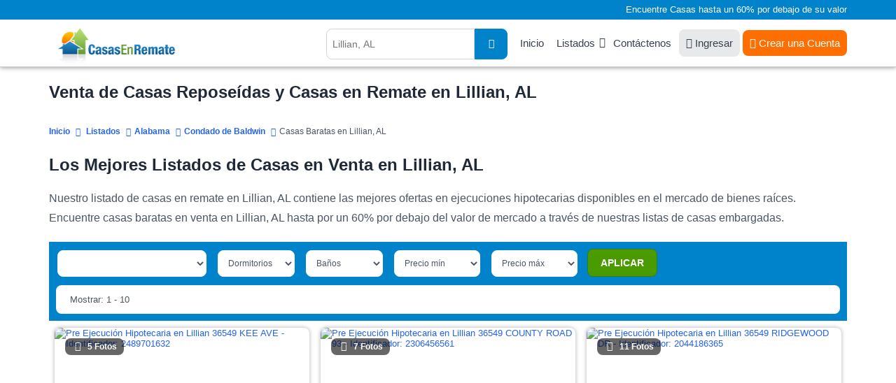

--- FILE ---
content_type: text/html; charset=UTF-8
request_url: https://www.casasenremate.com/listados/al/county003/lillian.html
body_size: 10946
content:
<!DOCTYPE html PUBLIC "-//W3C//DTD XHTML 1.0 Transitional//EN" "http://www.w3.org/TR/xhtml1/DTD/xhtml1-transitional.dtd">
<html xmlns="http://www.w3.org/1999/xhtml">
<head>
<title>Venta de Casas Reposeídas Y Casas en Remate en Lillian, AL</title>

<meta name="description" content="Encuentre casas reposeídas en Lillian, AL en nuestros listados de casas en remate hasta por un 60% por debajo del valor de mercado. SU CASA SOÑADA ESTA AQUI!" />
<meta http-equiv="Content-Type" content="text/html; charset=UTF-8" />
<meta name="robots" content="index,follow" />
<meta http-equiv="X-UA-Compatible" content="IE=edge" />
<link rel="shortcut icon" href="https://cdn.casasenremate.com/bfs.ico" type="image/x-icon" />
<!-- Google Tag Manager -->
<script>(function(w,d,s,l,i){w[l]=w[l]||[];w[l].push({'gtm.start':
new Date().getTime(),event:'gtm.js'});var f=d.getElementsByTagName(s)[0],
j=d.createElement(s),dl=l!='dataLayer'?'&l='+l:'';j.async=true;j.src=
'https://www.googletagmanager.com/gtm.js?id='+i+dl;f.parentNode.insertBefore(j,f);
})(window,document,'script','dataLayer','GTM-KD94B59');</script>
<!-- End Google Tag Manager -->
<script type="text/javascript">
<!--
var obj_fc= { state_sigla:'al', county_name:'BALDWIN', city_name:'lillian', zipcode:'', url_ajax:'/ajax-list-new-template-alfa.php?st=al&cn=BALDWIN&city=lillian', url:'',
    place_formatted:'Lillian', page_number:1, number_of_pages:1, nearby:2, quant_properties:24, 
    cities: ['Bay-Minette', 'Bon-Secour', 'Daphne', 'Elberta', 'Fairhope', 'Foley', 'Gulf-Shores', 'Lillian', 'Little-River', 'Loxley', 'Magnolia-Springs', 'Montrose', 'Orange-Beach', 'Perdido', 'Point-Clear', 'Robertsdale', 'Seminole', 'Silverhill', 'Spanish-Fort', 'Stapleton', 'Stockton', 'Summerdale'], zipcodes: ['36549'], 
    quant: [0, 0, 10, 0] };
-->
</script><link type="text/css" rel="stylesheet" href="https://cdn.casasenremate.com/cdn/9a79db.css?1758916171" /><link type="text/css" rel="stylesheet" href="https://cdn.casasenremate.com/cdn/353b8b.css?1758832742" /><script type="text/javascript" src="https://cdn.casasenremate.com/cdn/276eb7.js?1730480983"></script><script type="text/javascript" src="https://cdn.casasenremate.com/cdn/c3c032.js?1734107924"></script><script type="text/javascript">var showPopUpHelp = true;var zipCode = '';var street = ''; var city_name = 'lillian'; var county_name = 'BALDWIN';</script>
<script type="text/javascript">var state_sigla = 'al';var county_name = 'BALDWIN';var poshome = false;
</script>

<!-- Facebook Pixel Code -->
<script>
!function(f,b,e,v,n,t,s){if(f.fbq)return;n=f.fbq=function(){n.callMethod?
n.callMethod.apply(n,arguments):n.queue.push(arguments)};if(!f._fbq)f._fbq=n;
n.push=n;n.loaded=!0;n.version='2.0';n.queue=[];t=b.createElement(e);t.async=!0;
t.src=v;s=b.getElementsByTagName(e)[0];s.parentNode.insertBefore(t,s)}(window,
document,'script','https://connect.facebook.net/en_US/fbevents.js');
fbq('init', '250874995110294'); // Insert your pixel ID here.
fbq('track', 'PageView');
</script>
<noscript><img height="1" width="1" style="display:none"
src="https://www.facebook.com/tr?id=250874995110294&ev=PageView&noscript=1"
/></noscript>
<!-- DO NOT MODIFY -->
<!-- End Facebook Pixel Code -->


        
<script type="text/javascript">	
	$( loadFromAnchor );
	
		
	
</script>
	<script async src="https://pagead2.googlesyndication.com/pagead/js/adsbygoogle.js?client=ca-pub-4015793570505072" crossorigin="anonymous"></script>
	
	</head>
<body>
	
<!-- Google Tag Manager (noscript) -->
<noscript><iframe src="https://www.googletagmanager.com/ns.html?id=GTM-KD94B59"
height="0" width="0" style="display:none;visibility:hidden"></iframe></noscript>
<!-- End Google Tag Manager (noscript) -->
<noscript><div class="nosc">Debe tener habilitado JavaScript para poder visualizar este sitio.</div></noscript>
<script type="text/javascript"> 
var _vw=[2, 3]; 
var loggedUser = false;
</script>
<div class="photo-popup"><div class="modal-body"></div></div>
<div id="popup_more_cities"><div class="modal-body"><img src="https://cdn.casasenremate.com/images/loader-image.gif" /></div></div>
<header>
	<section id="fisrt_text">
		<div class="container">
								<p>Encuentre Casas hasta un 60% por debajo de su valor</p>
						
		</div>
	</section>
	<section id="head_menu">
		<div class="container">
				<span class="nav-trigger"><i class="fas fa-fw fa-bars"></i></span>
				<a class="logo" href="https://www.casasenremate.com/"><img width="224" height="53" src="https://cdn.casasenremate.com/assets/images/logo-join_es.png" alt="Casas en Remate" /></a>
				<nav id="menu_header">
					<ul>
						<li><a href="https://www.casasenremate.com/">Inicio</a></li>					
						<li class="has-child"><a class="dskt" href="https://www.casasenremate.com/listados/">Listados</a><a class="mob" href="javascript:void(0)">Listados</a>
							<ul class="sub-menu">
								<li><a href="https://www.casasenremate.com/listados/arizona.html">Arizona</a></li>
								<li><a href="https://www.casasenremate.com/listados/california.html">California</a></li>
								<li><a href="https://www.casasenremate.com/listados/florida.html">Florida</a></li>     
								<li><a href="https://www.casasenremate.com/listados/georgia.html">Georgia</a></li>
								<li><a href="https://www.casasenremate.com/listados/illinois.html">Illinois</a></li>
								<li><a href="https://www.casasenremate.com/listados/michigan.html">Michigan</a></li>
								<li><a href="https://www.casasenremate.com/listados/new-york.html">New York</a></li>
								<li><a href="https://www.casasenremate.com/listados/north-carolina.html">North Carolina</a></li>
								<li><a href="https://www.casasenremate.com/listados/ohio.html">Ohio</a></li>
								<li><a href="https://www.casasenremate.com/listados/texas.html">Texas</a></li>
								<li><a href="https://www.casasenremate.com/listados/">Ejecuciones Hipotecarias por Estado</a></li>
							</ul>
						</li>						
						<li><a href="https://www.casasenremate.com/contactenos.php">Cont&aacute;ctenos</a></li>						
												<li><a class="login_user" href="https://www.casasenremate.com/ingreso-de-usuarios.php"><i class="fa fa-sign-in"></i> Ingresar</a></li>
						<li><div class="user">
							<a href="https://www.casasenremate.com/inscribase.php"><i class="fa fa-user-solid"></i> Crear una Cuenta</a>							
						</div>
						</li>
																		
					</ul>
				</nav>
								<span class="header-search-mobile"><i class="fa fa-fw fa-search"></i></span>
				<div class="search_header">
										<script type="text/javascript">$(function(){ setAutocomplete('qsearch_top-fixed', 'search_location_fixed', 'searchtype_top', 211); });</script>
					<form id="qsearch_top-fixed" name="qsearch_top-fixed" action="/quick_search.php" onsubmit="return validateQuickSearchAdsLang('qsearch_top-fixed', 'search_location_fixed', 'es');">
						<input type="hidden" id="searchtype_top" name="type" value="" />
						<div class="form-group search-long">
							<div class="input-search">
								<input type="text" id="search_location_fixed" name="find" placeholder="Lillian, AL" />
							</div>                            
							<div class="search-btn"><button><i class="fas fa-search"></i></button></div>
						</div>                    
					</form>
				</div>
						
			</div>
		</div>
	</section>
</header>		        <section class="content padding_bottom_0">
			<div class="container">
				<h1>Venta de Casas Reposeídas y Casas en Remate en Lillian, AL</h1>			</div>
		</section>
		<section class="breadcrumb-top">
			<div class="container">	
				<div class="breadcrumb" itemscope itemtype="http://schema.org/BreadcrumbList">
					<span itemprop="itemListElement" itemscope
itemtype="http://schema.org/ListItem"><a itemprop="item" href="/"><span itemprop="name">Inicio</span></a><meta itemprop="position" content="1" /></span>
					<span itemprop="itemListElement" itemscope itemtype="http://schema.org/ListItem"><a itemprop="item" href="https://www.casasenremate.com/listados/"><span itemprop="name">Listados</span></a><meta itemprop="position" content="2" /></span><span itemprop="itemListElement" itemscope itemtype="http://schema.org/ListItem"><a itemprop="item" href="https://www.casasenremate.com/listados/alabama.html"><span itemprop="name">Alabama</span></a><meta itemprop="position" content="3" /></span><span itemprop="itemListElement" itemscope itemtype="http://schema.org/ListItem"><a itemprop="item" href="https://www.casasenremate.com/listados/al/baldwin.html"><span itemprop="name">Condado de Baldwin</span></a><meta itemprop="position" content="4" /></span><span itemprop="itemListElement" itemscope itemtype="http://schema.org/ListItem"><span itemprop="name">Casas Baratas en Lillian, AL</span><meta itemprop="position" content="5" /></span>								
				</div>
			</div>
		</section>
		<section class="content padding_bottom_0 padding_top_0">
			<div class="container">
				<div class="first_text"><h2>Los Mejores Listados de Casas en Venta en Lillian, AL</h2></div>				
				<div class="first_text"><p>Nuestro listado de casas en remate en Lillian, AL contiene las mejores ofertas en ejecuciones hipotecarias disponibles en el mercado de bienes ra&iacute;ces. Encuentre casas baratas en venta en Lillian, AL hasta por un 60% por debajo del valor de mercado a trav&eacute;s de nuestras listas de casas embargadas.</p></div>				
							</div>
		</section>		
		<section id="view_properties">
			<div class="container">
				<div id="list_loading" style="display:none;"><img src='https://cdn.casasenremate.com/images/loading-listings.gif' height='100' alt='listados cargando' /></div>
				<form name="list_properties" id="list_properties" method="post" action="">
<input type="hidden" name="zipcode" id="Dzipcode" value="" />
<input type="hidden" name="state_sigla" id="Dstate_sigla" value="al" />
<input type="hidden" name="county_name" id="Dcounty_name" value="BALDWIN" />
<input type="hidden" name="city_name" id="Dcity_name" value="lillian" />
<input type="hidden" name="order_by" id="Dorder_by" value="optimized_cheap" />
<input type="hidden" name="asc_desc" id="Dasc_desc" value="DESC" />
<input type="hidden" name="page_number" id="Dpage_number" value="1" />
<input type="hidden" name="quant_properties" id="Dquant_properties" value="24" />
<input type="hidden" name="property_price_min" id="Dproperty_price_min" value="-1" />
<input type="hidden" name="property_price_max" id="Dproperty_price_max" value="-1" />
<input type="hidden" name="photo" id="Dphoto" value="-1" />
<input type="hidden" name="active" id="Dactive_properties" value="-1" />
<input type="hidden" name="new_properties" id="Dnew_properties" value="-1" />
<input type="hidden" name="min_bd" id="Dmin_bd" value="-1" />
<input type="hidden" name="min_bh" id="Dmin_bh" value="-1" />
<input type="hidden" name="template" id="Dtemplate" value="listings-grid-alfa-listings" />
<input type="hidden" name="listing_type" id="Dlisting_type" value="power_search" />
</form>
<script type="text/javascript">
<!--
//function setTable(nvalue){ document.getElementById('Dtable').value = nvalue; }
function setZipcode(nvalue){ document.getElementById('Dzipcode').value = nvalue; }
function setStateSigla(nvalue){ document.getElementById('Dstate_sigla').value = nvalue; }
function setCountyName(nvalue){ document.getElementById('Dcounty_name').value = nvalue; }
function setCityName(nvalue){ document.getElementById('Dcity_name').value = nvalue; }
function setOrderBy(nvalue){ document.getElementById('Dorder_by').value = nvalue; }
function setAscDesc(nvalue){ document.getElementById('Dasc_desc').value = nvalue; }
function setPageNumber(nvalue){ document.getElementById('Dpage_number').value = nvalue; }
function setQuantProperties(nvalue){ document.getElementById('Dquant_properties').value = nvalue; }
function setPropertyPriceMin(nvalue){ document.getElementById('Dproperty_price_min').value = nvalue; }
function setPropertyPriceMax(nvalue){ document.getElementById('Dproperty_price_max').value = nvalue; }
function setPhoto(nvalue){ document.getElementById('Dphoto').value = nvalue; }
function setActiveProperties(nvalue){ document.getElementById('Dactive_properties').value = nvalue; }
function setNewProperties(nvalue){ document.getElementById('Dnew_properties').value = nvalue; }
function setMinBD(nvalue){ document.getElementById('Dmin_bd').value = nvalue; }
function setMinBH(nvalue){ document.getElementById('Dmin_bh').value = nvalue; }
function InvertOrder(){ document.getElementById('Dasc_desc').value = (document.getElementById('Dasc_desc').value=='ASC') ? 'DESC' : 'ASC'; }
function setTemplate(nvalue){ document.getElementById('Dtemplate').value = nvalue; }
function setListingType(nvalue){ document.getElementById('Dlisting_type').value = nvalue; }
//-->
</script>
				<div class="sel_types">
					<div class="container">
												
						<div id="div_location" class="page" style="display:none;">
							<div class="change_div">
	<div class="pad_left col-sm-3 col-xs-12">
		<label for="state_sg">Estado</label>
		<div class="sty_select">
			<select class="state_search_ul">
				<option value='alabama' selected="selected"> Alabama - AL </option><option value='alaska'> Alaska - AK </option><option value='arizona'> Arizona - AZ </option><option value='arkansas'> Arkansas - AR </option><option value='california'> California - CA </option><option value='colorado'> Colorado - CO </option><option value='connecticut'> Connecticut - CT </option><option value='delaware'> Delaware - DE </option><option value='florida'> Florida - FL </option><option value='georgia'> Georgia - GA </option><option value='hawaii'> Hawaii - HI </option><option value='idaho'> Idaho - ID </option><option value='illinois'> Illinois - IL </option><option value='indiana'> Indiana - IN </option><option value='iowa'> Iowa - IA </option><option value='kansas'> Kansas - KS </option><option value='kentucky'> Kentucky - KY </option><option value='louisiana'> Louisiana - LA </option><option value='maine'> Maine - ME </option><option value='maryland'> Maryland - MD </option><option value='massachusetts'> Massachusetts - MA </option><option value='michigan'> Michigan - MI </option><option value='minnesota'> Minnesota - MN </option><option value='mississippi'> Mississippi - MS </option><option value='missouri'> Missouri - MO </option><option value='montana'> Montana - MT </option><option value='nebraska'> Nebraska - NE </option><option value='nevada'> Nevada - NV </option><option value='new-hampshire'> New Hampshire - NH </option><option value='new-jersey'> New Jersey - NJ </option><option value='new-mexico'> New Mexico - NM </option><option value='new-york'> New York - NY </option><option value='north-carolina'> North Carolina - NC </option><option value='north-dakota'> North Dakota - ND </option><option value='ohio'> Ohio - OH </option><option value='oklahoma'> Oklahoma - OK </option><option value='oregon'> Oregon - OR </option><option value='pennsylvania'> Pennsylvania - PA </option><option value='rhode-island'> Rhode Island - RI </option><option value='south-carolina'> South Carolina - SC </option><option value='south-dakota'> South Dakota - SD </option><option value='tennessee'> Tennessee - TN </option><option value='texas'> Texas - TX </option><option value='utah'> Utah - UT </option><option value='vermont'> Vermont - VT </option><option value='virginia'> Virginia - VA </option><option value='washington'> Washington - WA </option><option value='washington-dc'> Washington Dc - DC </option><option value='west-virginia'> West Virginia - WV </option><option value='wisconsin'> Wisconsin - WI </option><option value='wyoming'> Wyoming - WY </option>			</select>			
		</div>
	</div>
	<div class="pad_left col-sm-3 col-xs-12">
		<label for="select-country">Condado</label>
		<div class="sty_select">
			<select class="county_search_ul">
				<option value='autauga'> Autauga </option><option value='baldwin' selected="selected"> Baldwin </option><option value='barbour'> Barbour </option><option value='bibb'> Bibb </option><option value='blount'> Blount </option><option value='bullock'> Bullock </option><option value='butler'> Butler </option><option value='calhoun'> Calhoun </option><option value='chambers'> Chambers </option><option value='cherokee'> Cherokee </option><option value='chilton'> Chilton </option><option value='choctaw'> Choctaw </option><option value='clarke'> Clarke </option><option value='clay'> Clay </option><option value='cleburne'> Cleburne </option><option value='coffee'> Coffee </option><option value='colbert'> Colbert </option><option value='conecuh'> Conecuh </option><option value='coosa'> Coosa </option><option value='covington'> Covington </option><option value='crenshaw'> Crenshaw </option><option value='cullman'> Cullman </option><option value='dale'> Dale </option><option value='dallas'> Dallas </option><option value='dekalb'> Dekalb </option><option value='elmore'> Elmore </option><option value='escambia'> Escambia </option><option value='etowah'> Etowah </option><option value='fayette'> Fayette </option><option value='franklin'> Franklin </option><option value='geneva'> Geneva </option><option value='greene'> Greene </option><option value='hale'> Hale </option><option value='henry'> Henry </option><option value='houston'> Houston </option><option value='jackson'> Jackson </option><option value='jefferson'> Jefferson </option><option value='lamar'> Lamar </option><option value='lauderdale'> Lauderdale </option><option value='lawrence'> Lawrence </option><option value='lee'> Lee </option><option value='limestone'> Limestone </option><option value='lowndes'> Lowndes </option><option value='macon'> Macon </option><option value='madison'> Madison </option><option value='marengo'> Marengo </option><option value='marion'> Marion </option><option value='marshall'> Marshall </option><option value='mobile'> Mobile </option><option value='monroe'> Monroe </option><option value='montgomery'> Montgomery </option><option value='morgan'> Morgan </option><option value='perry'> Perry </option><option value='pickens'> Pickens </option><option value='pike'> Pike </option><option value='randolph'> Randolph </option><option value='russell'> Russell </option><option value='saint-clair'> Saint Clair </option><option value='shelby'> Shelby </option><option value='sumter'> Sumter </option><option value='talladega'> Talladega </option><option value='tallapoosa'> Tallapoosa </option><option value='tuscaloosa'> Tuscaloosa </option><option value='walker'> Walker </option><option value='washington'> Washington </option><option value='wilcox'> Wilcox </option><option value='winston'> Winston </option>			</select>			
		</div>
	</div>
	<div class="pad_left col-sm-3 col-xs-12">
		<label for="select-country">Ciudad</label>
		<div class="sty_select">
			<select class="city_search_ul">
				<option value='003.bay-minette'> Bay Minette </option><option value='003.bon-secour'> Bon Secour </option><option value='003.daphne'> Daphne </option><option value='003.elberta'> Elberta </option><option value='003.fairhope'> Fairhope </option><option value='003.foley'> Foley </option><option value='003.gulf-shores'> Gulf Shores </option><option value='003.lillian' selected="selected"> Lillian </option><option value='003.loxley'> Loxley </option><option value='003.magnolia-springs'> Magnolia Springs </option><option value='003.orange-beach'> Orange Beach </option><option value='003.perdido'> Perdido </option><option value='003.robertsdale'> Robertsdale </option><option value='003.seminole'> Seminole </option><option value='003.silverhill'> Silverhill </option><option value='003.spanish-fort'> Spanish Fort </option><option value='003.stapleton'> Stapleton </option><option value='003.stockton'> Stockton </option><option value='003.summerdale'> Summerdale </option>			</select>			
		</div>
	</div>
	<script type="text/javascript">$(function() {
		setAutocomplete('qsearch_city_zip', 'search_city_zip', 'searchtype_city_zip', 108);
		 
		$('#search_city_zip').click(function(){
			 $('.ac_results').addClass('pos_results');
			return false;
		});
		$('#search_location_fixed').click(function(){
			 $('.ac_results').removeClass('pos_results');
			return false;
		});
		
	});</script>
	<div class="pad_left col-sm-3 col-xs-12">
		<form name="qsearch_city_zip" id="qsearch_city_zip" action="/quick_search.php" method="get" class="search-form-2" onsubmit="return validateQuickSearchAdsLang('qsearch_city_zip', 'search_city_zip', 'es');">
			<label for="search_city_zip">C&oacute;digo Postal</label>
			<input type="text" id="search_city_zip" name="find" class="form-control" value="" placeholder="">
			<button type="submit" class="bt_c_search">Ir</button>							
		</form>		
	</div>	
</div>
						</div>
						
						<div class="view_tabs">
							
							<!--start list tabs-->								
							<div class="list-tabs table-list full-width">
								<div id="options_view">
									<button id="change_location" type="button" onclick="changeLoc()" /><span>Cambiar de ubicaci&oacute;n</span></button>
								</div>
									
								
							</div>
							<!--end list tabs-->
						</div>
				
					</div>
				</div>
				<div id="lproperties" class="listings">
					<div id='start_float'></div>	
					<div class="bg_filters">						
						<div class="container">
							<div class="sel_filters">
								<form action="#" class="update-form update-form-2">
									<div class="range-block rang-form-block">
										<div id="sort_by">
											<select class="select_sorty_by" title="Propiedades con fotos">
												<option value="properties_with_photos DESC" selected="selected">Propiedades con fotos</option>
												<option value="property_price ASC">Precio (de menor a mayor)</option>
												<option value="property_price DESC">Precio (de mayor a menor)</option>
												<option value="property_bdrm ASC">Dormitorios (de menor a mayor)</option>
												<option value="property_bdrm DESC">Dormitorios (de mayor a menor)</option>
												<option value="property_bthrm ASC">Ba&ntilde;os (de menor a mayor)</option>
												<option value="property_bthrm DESC">Ba&ntilde;os (de mayor a menor)</option>												
											</select>
											<script type="text/javascript">setOrderByLabel();</script>												
										</div>
										<div class="filter_bed" id="dd_bdrm">
											<script type="text/javascript">DD_Bdrm_2();</script>
										</div>
										<div class="filter_bath" id="dd_bthrm">
											<script type="text/javascript">DD_Bthrm_2();</script>
										</div>
										<div class="filter_price_min" id="dd_price_min">
											<script type="text/javascript">DD_Price_2_min();</script>
										</div>
										<div class="filter_price_max" id="dd_price_max">
											<script type="text/javascript">DD_Price_2_max();</script>
										</div>
										<div class="bt_apply_filters" id="dd_apply">
											<script type="text/javascript">DD_Apply_Show_2();</script>
										</div>
									</div>
								</form>
							</div>	
							<div class="sel_navi">
								<div class="pagination-main"><ul class="pagination"><li><a aria-label="Anterior" aria-hidden="true" href="javascript:void(0);">&nbsp;<i class="fa fa-angle-left"></i></a></li><li class="active"><a href="javascript:void(0)">1</a></li></ul></div>								
								<div class="showing">
									Mostrar: 1 - 10								</div>
							</div>
													</div>
						<div class="headline_lview">
							<div class="container">
								<div class="colunm_num">#</div>
								<div class="colunm_photos">Fotos</div>
								<div class="colunm_address">Direcci&oacute;n</div>
								<div class="colunm_city">Ciudad</div>
								<div class="colunm_zip">C&oacute;digo Postal</div>
								<div class="colunm_type">Tipo</div>
								<div class="colunm_rooms">Dorm/Ba</div>
								<div class="colunm_price">Precio</div>
								<div class="colunm_details">Detalles</div>
							</div>
						</div>
					</div>
					<div id="content-area">
						<div class="container">
							<div class="property-listing list-view pop-listing lview3 grid_layout_listing">
								<script type="text/javascript">$(document).ready(function(){$('.lazy').lazy({bind: "event", delay: 0, threshold:400}); $(".colunm_photos").hover(function(){$(this).find($(".view_photo")).show();},function(){$(this).find($(".view_photo")).hide();});});</script>

					<div id="2-2489701-0" class="loc2489701 list-block  lang_es compact_list" id="list_item_0" itemscope="" itemtype="http://schema.org/Residence">						
						<div class="border_list bg1">                    
							<meta itemprop="url" content="https://www.casasenremate.com/pre-ejecucion/kee-ave-lillian-al-36549-p2489701632/">							<meta itemprop="description" content="Pre Ejecuci&oacute;n Hipotecaria  $334,400">
							<meta itemprop="name" content="KEE AVE">
							<span  itemprop="address" itemscope="" itemtype="http://schema.org/PostalAddress">
							  <meta itemprop="addressLocality" content="Lillian">
							  <meta itemprop="addressRegion" content="AL">
							  <meta itemprop="postalCode" content="36549">
							  <meta itemprop="streetAddress" content="KEE AVE">
							  <meta itemprop="addressCountry" content="United States">
							</span>
							<div class="colunm_num">1</div>
							<div class="colunm_photos imgZoom_es" itemscope="" itemtype="http://schema.org/ImageObject">
								<a href="/pre-ejecucion/kee-ave-lillian-al-36549-p2489701632/#page=1&prop_per_page=24&listing_type=power_search&sort_by=optimized_cheap DESC&locid=2489701 " id="2-2489701-0" rel="nofollow" >
								<img src="https://img2.casasenremate.com/thumbs/pre_foreclosure-2489701-23354.jpg" alt="Pre Ejecuci&oacute;n Hipotecaria en Lillian 36549 KEE AVE - Identificador: 2489701632" title="Pre Ejecuci&oacute;n Hipotecaria - ID 2489701632" class="photo" /><div class="photo-block"><i class="fa fa-fw fa-camera photo_click"></i>5 Fotos</div>								</a>
							</div>
							
							<div class="colunm_price">
																	<div class="price_text">
										 $334,400<span>*</span>									</div>
																	<div class="info_price_es">(EMV)</div>								
															</div>
							

														
						<div class="info_lview_4">	
														<div class="colunm_city">
								<i class="fa fa-map-marker-alt"></i> <a href="https://www.casasenremate.com/inscribase.php">Ver Dirección</a>, 								Lillian, AL 36549							</div>
							<div class="item_features">
								<div class="item_features_col">
											<i class="fa fa-fw fa-bed"></i>
											<span class="item_features_info">3 Dorms</span>											
										</div><div class="item_features_col">
											<i class="fa fa-fw fa-bath"></i>
											<span class="item_features_info">2 Ba&ntilde;os</span>											
										</div>																	<div class="item_features_col item_features_col_2">
										<i class="fa fa-fw fa-object-ungroup"></i>
										<span class="item_features_info">1,530 pies cuadrados</span>
									</div>									
																							</div>							
						</div>	
						<div class="info_lview_bt">
							<span class="itype">Lillian Pre Ejecuci&oacute;n Hipotecaria</span>
							<a class="details_bt_row" href="/pre-ejecucion/kee-ave-lillian-al-36549-p2489701632/#page=1&prop_per_page=24&listing_type=power_search&sort_by=optimized_cheap DESC&locid=2489701 " id="2-2489701-0" rel="nofollow" >Ver Detalles</a>
						</div>								
									  
						</div>
                       				  	</div>	                    
            
					<div id="2-2306456-1" class="loc2306456 list-block  lang_es compact_list" id="list_item_1" itemscope="" itemtype="http://schema.org/Residence">						
						<div class="border_list bg2">                    
							<meta itemprop="url" content="https://www.casasenremate.com/pre-ejecucion/county-road-93-lillian-al-36549-p2306456561/">							<meta itemprop="description" content="Pre Ejecuci&oacute;n Hipotecaria  $139,300">
							<meta itemprop="name" content="COUNTY ROAD 93">
							<span  itemprop="address" itemscope="" itemtype="http://schema.org/PostalAddress">
							  <meta itemprop="addressLocality" content="Lillian">
							  <meta itemprop="addressRegion" content="AL">
							  <meta itemprop="postalCode" content="36549">
							  <meta itemprop="streetAddress" content="COUNTY ROAD 93">
							  <meta itemprop="addressCountry" content="United States">
							</span>
							<div class="colunm_num">2</div>
							<div class="colunm_photos imgZoom_es" itemscope="" itemtype="http://schema.org/ImageObject">
								<a href="/pre-ejecucion/county-road-93-lillian-al-36549-p2306456561/#page=1&prop_per_page=24&listing_type=power_search&sort_by=optimized_cheap DESC&locid=2306456 " id="2-2306456-1" rel="nofollow" >
								<img src="https://img2.casasenremate.com/thumbs/pre_foreclosure-2306456-68718.jpg" alt="Pre Ejecuci&oacute;n Hipotecaria en Lillian 36549 COUNTY ROAD 93 - Identificador: 2306456561" title="Pre Ejecuci&oacute;n Hipotecaria - ID 2306456561" class="photo" /><div class="photo-block"><i class="fa fa-fw fa-camera photo_click"></i>7 Fotos</div>								</a>
							</div>
							
							<div class="colunm_price">
																	<div class="price_text">
										 $139,300<span>*</span>									</div>
																	<div class="info_price_es">(EMV)</div>								
															</div>
							

														
						<div class="info_lview_4">	
														<div class="colunm_city">
								<i class="fa fa-map-marker-alt"></i> <a href="https://www.casasenremate.com/inscribase.php">Ver Dirección</a>, 								Lillian, AL 36549							</div>
							<div class="item_features">
								<div class="item_features_col">
											<i class="fa fa-fw fa-bed"></i>
											<span class="item_features_info">3 Dorms</span>											
										</div><div class="item_features_col">
											<i class="fa fa-fw fa-bath"></i>
											<span class="item_features_info">2 Ba&ntilde;os</span>											
										</div>																	<div class="item_features_col item_features_col_2">
										<i class="fa fa-fw fa-object-ungroup"></i>
										<span class="item_features_info">1,176 pies cuadrados</span>
									</div>									
																							</div>							
						</div>	
						<div class="info_lview_bt">
							<span class="itype">Lillian Pre Ejecuci&oacute;n Hipotecaria</span>
							<a class="details_bt_row" href="/pre-ejecucion/county-road-93-lillian-al-36549-p2306456561/#page=1&prop_per_page=24&listing_type=power_search&sort_by=optimized_cheap DESC&locid=2306456 " id="2-2306456-1" rel="nofollow" >Ver Detalles</a>
						</div>								
									  
						</div>
                       				  	</div>	                    
            
					<div id="2-2044186-2" class="loc2044186 list-block  lang_es compact_list" id="list_item_2" itemscope="" itemtype="http://schema.org/Residence">						
						<div class="border_list bg1">                    
							<meta itemprop="url" content="https://www.casasenremate.com/pre-ejecucion/ridgewood-dr-lillian-al-36549-p2044186365/">							<meta itemprop="description" content="Pre Ejecuci&oacute;n Hipotecaria  $145,000">
							<meta itemprop="name" content="RIDGEWOOD DR">
							<span  itemprop="address" itemscope="" itemtype="http://schema.org/PostalAddress">
							  <meta itemprop="addressLocality" content="Lillian">
							  <meta itemprop="addressRegion" content="AL">
							  <meta itemprop="postalCode" content="36549">
							  <meta itemprop="streetAddress" content="RIDGEWOOD DR">
							  <meta itemprop="addressCountry" content="United States">
							</span>
							<div class="colunm_num">3</div>
							<div class="colunm_photos imgZoom_es" itemscope="" itemtype="http://schema.org/ImageObject">
								<a href="/pre-ejecucion/ridgewood-dr-lillian-al-36549-p2044186365/#page=1&prop_per_page=24&listing_type=power_search&sort_by=optimized_cheap DESC&locid=2044186 " id="2-2044186-2" rel="nofollow" >
								<img src="https://img2.casasenremate.com/thumbs/pre_foreclosure-2044186-29928.jpg" alt="Pre Ejecuci&oacute;n Hipotecaria en Lillian 36549 RIDGEWOOD DR - Identificador: 2044186365" title="Pre Ejecuci&oacute;n Hipotecaria - ID 2044186365" class="photo" /><div class="photo-block"><i class="fa fa-fw fa-camera photo_click"></i>11 Fotos</div>								</a>
							</div>
							
							<div class="colunm_price">
																	<div class="price_text">
										 $145,000<span>*</span>									</div>
																	<div class="info_price_es">(EMV)</div>								
															</div>
							

														
						<div class="info_lview_4">	
														<div class="colunm_city">
								<i class="fa fa-map-marker-alt"></i> <a href="https://www.casasenremate.com/inscribase.php">Ver Dirección</a>, 								Lillian, AL 36549							</div>
							<div class="item_features">
								<div class="item_features_col">
											<i class="fa fa-fw fa-bed"></i>
											<span class="item_features_info">4 Dorms</span>											
										</div><div class="item_features_col">
											<i class="fa fa-fw fa-bath"></i>
											<span class="item_features_info">2 Ba&ntilde;os</span>											
										</div>																	<div class="item_features_col item_features_col_2">
										<i class="fa fa-fw fa-object-ungroup"></i>
										<span class="item_features_info">1,404 pies cuadrados</span>
									</div>									
																							</div>							
						</div>	
						<div class="info_lview_bt">
							<span class="itype">Lillian Pre Ejecuci&oacute;n Hipotecaria</span>
							<a class="details_bt_row" href="/pre-ejecucion/ridgewood-dr-lillian-al-36549-p2044186365/#page=1&prop_per_page=24&listing_type=power_search&sort_by=optimized_cheap DESC&locid=2044186 " id="2-2044186-2" rel="nofollow" >Ver Detalles</a>
						</div>								
									  
						</div>
                       				  	</div>	                    
            
					<div id="2-2168553-3" class="loc2168553 list-block  lang_es compact_list" id="list_item_3" itemscope="" itemtype="http://schema.org/Residence">						
						<div class="border_list bg2">                    
							<meta itemprop="url" content="https://www.casasenremate.com/pre-ejecucion/3rd-st-lillian-al-36549-p2168553276/">							<meta itemprop="description" content="Pre Ejecuci&oacute;n Hipotecaria  $283,300">
							<meta itemprop="name" content="3RD ST">
							<span  itemprop="address" itemscope="" itemtype="http://schema.org/PostalAddress">
							  <meta itemprop="addressLocality" content="Lillian">
							  <meta itemprop="addressRegion" content="AL">
							  <meta itemprop="postalCode" content="36549">
							  <meta itemprop="streetAddress" content="3RD ST">
							  <meta itemprop="addressCountry" content="United States">
							</span>
							<div class="colunm_num">4</div>
							<div class="colunm_photos imgZoom_es" itemscope="" itemtype="http://schema.org/ImageObject">
								<a href="/pre-ejecucion/3rd-st-lillian-al-36549-p2168553276/#page=1&prop_per_page=24&listing_type=power_search&sort_by=optimized_cheap DESC&locid=2168553 " id="2-2168553-3" rel="nofollow" >
								<img src="https://img2.casasenremate.com/thumbs/pre_foreclosure-2168553-28747.jpg" alt="Pre Ejecuci&oacute;n Hipotecaria en Lillian 36549 3RD ST - Identificador: 2168553276" title="Pre Ejecuci&oacute;n Hipotecaria - ID 2168553276" class="photo" /><div class="photo-block"><i class="fa fa-fw fa-camera photo_click"></i>2 Fotos</div>								</a>
							</div>
							
							<div class="colunm_price">
																	<div class="price_text">
										 $283,300<span>*</span>									</div>
																	<div class="info_price_es">(EMV)</div>								
															</div>
							

														
						<div class="info_lview_4">	
														<div class="colunm_city">
								<i class="fa fa-map-marker-alt"></i> <a href="https://www.casasenremate.com/inscribase.php">Ver Dirección</a>, 								Lillian, AL 36549							</div>
							<div class="item_features">
								<div class="item_features_col">
											<i class="fa fa-fw fa-bed"></i>
											<span class="item_features_info">3 Dorms</span>											
										</div><div class="item_features_col">
											<i class="fa fa-fw fa-bath"></i>
											<span class="item_features_info">2 Ba&ntilde;os</span>											
										</div>																	<div class="item_features_col item_features_col_2">
										<i class="fa fa-fw fa-object-ungroup"></i>
										<span class="item_features_info">1,661 pies cuadrados</span>
									</div>									
																							</div>							
						</div>	
						<div class="info_lview_bt">
							<span class="itype">Lillian Pre Ejecuci&oacute;n Hipotecaria</span>
							<a class="details_bt_row" href="/pre-ejecucion/3rd-st-lillian-al-36549-p2168553276/#page=1&prop_per_page=24&listing_type=power_search&sort_by=optimized_cheap DESC&locid=2168553 " id="2-2168553-3" rel="nofollow" >Ver Detalles</a>
						</div>								
									  
						</div>
                       				  	</div>	                    
            
					<div id="2-2110133-4" class="loc2110133 list-block  lang_es compact_list" id="list_item_4" itemscope="" itemtype="http://schema.org/Residence">						
						<div class="border_list bg1">                    
							<meta itemprop="url" content="https://www.casasenremate.com/pre-ejecucion/spanish-cove-dr-n-lillian-al-36549-p2110133959/">							<meta itemprop="description" content="Pre Ejecuci&oacute;n Hipotecaria  $283,900">
							<meta itemprop="name" content="SPANISH COVE DR N">
							<span  itemprop="address" itemscope="" itemtype="http://schema.org/PostalAddress">
							  <meta itemprop="addressLocality" content="Lillian">
							  <meta itemprop="addressRegion" content="AL">
							  <meta itemprop="postalCode" content="36549">
							  <meta itemprop="streetAddress" content="SPANISH COVE DR N">
							  <meta itemprop="addressCountry" content="United States">
							</span>
							<div class="colunm_num">5</div>
							<div class="colunm_photos imgZoom_es" itemscope="" itemtype="http://schema.org/ImageObject">
								<a href="/pre-ejecucion/spanish-cove-dr-n-lillian-al-36549-p2110133959/#page=1&prop_per_page=24&listing_type=power_search&sort_by=optimized_cheap DESC&locid=2110133 " id="2-2110133-4" rel="nofollow" >
								<img src="https://img2.casasenremate.com/thumbs/pre_foreclosure-2110133-83939.jpg" alt="Pre Ejecuci&oacute;n Hipotecaria en Lillian 36549 SPANISH COVE DR N - Identificador: 2110133959" title="Pre Ejecuci&oacute;n Hipotecaria - ID 2110133959" class="photo" /><div class="photo-block"><i class="fa fa-fw fa-camera photo_click"></i>3 Fotos</div>								</a>
							</div>
							
							<div class="colunm_price">
																	<div class="price_text">
										 $283,900<span>*</span>									</div>
																	<div class="info_price_es">(EMV)</div>								
															</div>
							

														
						<div class="info_lview_4">	
														<div class="colunm_city">
								<i class="fa fa-map-marker-alt"></i> <a href="https://www.casasenremate.com/inscribase.php">Ver Dirección</a>, 								Lillian, AL 36549							</div>
							<div class="item_features">
								<div class="item_features_col">
											<i class="fa fa-fw fa-bed"></i>
											<span class="item_features_info">3 Dorms</span>											
										</div><div class="item_features_col">
											<i class="fa fa-fw fa-bath"></i>
											<span class="item_features_info">2 Ba&ntilde;os</span>											
										</div>																	<div class="item_features_col item_features_col_2">
										<i class="fa fa-fw fa-object-ungroup"></i>
										<span class="item_features_info">225 pies cuadrados</span>
									</div>									
																							</div>							
						</div>	
						<div class="info_lview_bt">
							<span class="itype">Lillian Pre Ejecuci&oacute;n Hipotecaria</span>
							<a class="details_bt_row" href="/pre-ejecucion/spanish-cove-dr-n-lillian-al-36549-p2110133959/#page=1&prop_per_page=24&listing_type=power_search&sort_by=optimized_cheap DESC&locid=2110133 " id="2-2110133-4" rel="nofollow" >Ver Detalles</a>
						</div>								
									  
						</div>
                       				  	</div>	                    
            
					<div id="2-2498289-5" class="loc2498289 list-block  lang_es compact_list" id="list_item_5" itemscope="" itemtype="http://schema.org/Residence">						
						<div class="border_list bg2">                    
							<meta itemprop="url" content="https://www.casasenremate.com/pre-ejecucion/club-house-dr-lillian-al-36549-p2498289649/">							<meta itemprop="description" content="Pre Ejecuci&oacute;n Hipotecaria  $511,400">
							<meta itemprop="name" content="CLUB HOUSE DR">
							<span  itemprop="address" itemscope="" itemtype="http://schema.org/PostalAddress">
							  <meta itemprop="addressLocality" content="Lillian">
							  <meta itemprop="addressRegion" content="AL">
							  <meta itemprop="postalCode" content="36549">
							  <meta itemprop="streetAddress" content="CLUB HOUSE DR">
							  <meta itemprop="addressCountry" content="United States">
							</span>
							<div class="colunm_num">6</div>
							<div class="colunm_photos imgZoom_es" itemscope="" itemtype="http://schema.org/ImageObject">
								<a href="/pre-ejecucion/club-house-dr-lillian-al-36549-p2498289649/#page=1&prop_per_page=24&listing_type=power_search&sort_by=optimized_cheap DESC&locid=2498289 " id="2-2498289-5" rel="nofollow" >
								<img src="https://img2.casasenremate.com/thumbs/pre_foreclosure-2498289-5187.jpg" alt="Pre Ejecuci&oacute;n Hipotecaria en Lillian 36549 CLUB HOUSE DR - Identificador: 2498289649" title="Pre Ejecuci&oacute;n Hipotecaria - ID 2498289649" class="photo" /><div class="photo-block"><i class="fa fa-fw fa-camera photo_click"></i>3 Fotos</div>								</a>
							</div>
							
							<div class="colunm_price">
																	<div class="price_text">
										 $511,400<span>*</span>									</div>
																	<div class="info_price_es">(EMV)</div>								
															</div>
							

														
						<div class="info_lview_4">	
														<div class="colunm_city">
								<i class="fa fa-map-marker-alt"></i> <a href="https://www.casasenremate.com/inscribase.php">Ver Dirección</a>, 								Lillian, AL 36549							</div>
							<div class="item_features">
								<div class="item_features_col">
											<i class="fa fa-fw fa-bath"></i>
											<span class="item_features_info">2 Ba&ntilde;os</span>											
										</div>																	<div class="item_features_col item_features_col_2">
										<i class="fa fa-fw fa-object-ungroup"></i>
										<span class="item_features_info">2,661 pies cuadrados</span>
									</div>									
																							</div>							
						</div>	
						<div class="info_lview_bt">
							<span class="itype">Lillian Pre Ejecuci&oacute;n Hipotecaria</span>
							<a class="details_bt_row" href="/pre-ejecucion/club-house-dr-lillian-al-36549-p2498289649/#page=1&prop_per_page=24&listing_type=power_search&sort_by=optimized_cheap DESC&locid=2498289 " id="2-2498289-5" rel="nofollow" >Ver Detalles</a>
						</div>								
									  
						</div>
                       				  	</div>	                    
            
					<div id="2-2207312-6" class="loc2207312 list-block  lang_es compact_list" id="list_item_6" itemscope="" itemtype="http://schema.org/Residence">						
						<div class="border_list bg1">                    
							<meta itemprop="url" content="https://www.casasenremate.com/pre-ejecucion/white-osprey-dr-s-lillian-al-36549-p2207312525/">							<meta itemprop="description" content="Pre Ejecuci&oacute;n Hipotecaria  $326,100">
							<meta itemprop="name" content="WHITE OSPREY DR S">
							<span  itemprop="address" itemscope="" itemtype="http://schema.org/PostalAddress">
							  <meta itemprop="addressLocality" content="Lillian">
							  <meta itemprop="addressRegion" content="AL">
							  <meta itemprop="postalCode" content="36549">
							  <meta itemprop="streetAddress" content="WHITE OSPREY DR S">
							  <meta itemprop="addressCountry" content="United States">
							</span>
							<div class="colunm_num">7</div>
							<div class="colunm_photos imgZoom_es" itemscope="" itemtype="http://schema.org/ImageObject">
								<a href="/pre-ejecucion/white-osprey-dr-s-lillian-al-36549-p2207312525/#page=1&prop_per_page=24&listing_type=power_search&sort_by=optimized_cheap DESC&locid=2207312 " id="2-2207312-6" rel="nofollow" >
								<img src="https://img2.casasenremate.com/thumbs/pre_foreclosure-2207312-35798.jpg" alt="Pre Ejecuci&oacute;n Hipotecaria en Lillian 36549 WHITE OSPREY DR S - Identificador: 2207312525" title="Pre Ejecuci&oacute;n Hipotecaria - ID 2207312525" class="photo" /><div class="photo-block"><i class="fa fa-fw fa-camera photo_click"></i>3 Fotos</div>								</a>
							</div>
							
							<div class="colunm_price">
																	<div class="price_text">
										 $326,100<span>*</span>									</div>
																	<div class="info_price_es">(EMV)</div>								
															</div>
							

														
						<div class="info_lview_4">	
														<div class="colunm_city">
								<i class="fa fa-map-marker-alt"></i> <a href="https://www.casasenremate.com/inscribase.php">Ver Dirección</a>, 								Lillian, AL 36549							</div>
							<div class="item_features">
								<div class="item_features_col">
											<i class="fa fa-fw fa-bath"></i>
											<span class="item_features_info">2 Ba&ntilde;os</span>											
										</div>																	<div class="item_features_col item_features_col_2">
										<i class="fa fa-fw fa-object-ungroup"></i>
										<span class="item_features_info">1,233 pies cuadrados</span>
									</div>									
																							</div>							
						</div>	
						<div class="info_lview_bt">
							<span class="itype">Lillian Pre Ejecuci&oacute;n Hipotecaria</span>
							<a class="details_bt_row" href="/pre-ejecucion/white-osprey-dr-s-lillian-al-36549-p2207312525/#page=1&prop_per_page=24&listing_type=power_search&sort_by=optimized_cheap DESC&locid=2207312 " id="2-2207312-6" rel="nofollow" >Ver Detalles</a>
						</div>								
									  
						</div>
                       				  	</div>	                    
            
					<div id="2-2306441-7" class="loc2306441 list-block  lang_es compact_list" id="list_item_7" itemscope="" itemtype="http://schema.org/Residence">						
						<div class="border_list bg2">                    
														<meta itemprop="description" content="Pre Ejecuci&oacute;n Hipotecaria  $68,800">
							<meta itemprop="name" content="SPANISH COVE DR S">
							<span  itemprop="address" itemscope="" itemtype="http://schema.org/PostalAddress">
							  <meta itemprop="addressLocality" content="Lillian">
							  <meta itemprop="addressRegion" content="AL">
							  <meta itemprop="postalCode" content="36549">
							  <meta itemprop="streetAddress" content="SPANISH COVE DR S">
							  <meta itemprop="addressCountry" content="United States">
							</span>
							<div class="colunm_num">8</div>
							<div class="colunm_photos imgZoom_es" itemscope="" itemtype="http://schema.org/ImageObject">
								<a href="/pre-ejecucion/spanish-cove-dr-s-lillian-al-36549-p2306441683/#page=1&prop_per_page=24&listing_type=power_search&sort_by=optimized_cheap DESC&locid=2306441 " id="2-2306441-7" rel="nofollow" >
								<img src="https://cdn.casasenremate.com/images/foto-pronto-thumb-2.gif" alt="No hay foto disponible" class="photo" />								</a>
							</div>
							
							<div class="colunm_price">
																	<div class="price_text">
										 $68,800<span>*</span>									</div>
																	<div class="info_price_es">(EMV)</div>								
															</div>
							

														
						<div class="info_lview_4">	
														<div class="colunm_city">
								<i class="fa fa-map-marker-alt"></i> <a href="https://www.casasenremate.com/inscribase.php">Ver Dirección</a>, 								Lillian, AL 36549							</div>
							<div class="item_features">
								<div class="item_features_col">
											<i class="fa fa-fw fa-bed"></i>
											<span class="item_features_info">3 Dorms</span>											
										</div><div class="item_features_col">
											<i class="fa fa-fw fa-bath"></i>
											<span class="item_features_info">1 Ba&ntilde;</span>											
										</div>																	<div class="item_features_col item_features_col_2">
										<i class="fa fa-fw fa-object-ungroup"></i>
										<span class="item_features_info">1,248 pies cuadrados</span>
									</div>									
																							</div>							
						</div>	
						<div class="info_lview_bt">
							<span class="itype">Lillian Pre Ejecuci&oacute;n Hipotecaria</span>
							<a class="details_bt_row" href="/pre-ejecucion/spanish-cove-dr-s-lillian-al-36549-p2306441683/#page=1&prop_per_page=24&listing_type=power_search&sort_by=optimized_cheap DESC&locid=2306441 " id="2-2306441-7" rel="nofollow" >Ver Detalles</a>
						</div>								
									  
						</div>
                       				  	</div>	                    
            
					<div id="2-2155106-8" class="loc2155106 list-block  lang_es compact_list" id="list_item_8" itemscope="" itemtype="http://schema.org/Residence">						
						<div class="border_list bg1">                    
														<meta itemprop="description" content="Pre Ejecuci&oacute;n Hipotecaria  $307,900">
							<meta itemprop="name" content="ROSALIA AVE">
							<span  itemprop="address" itemscope="" itemtype="http://schema.org/PostalAddress">
							  <meta itemprop="addressLocality" content="Lillian">
							  <meta itemprop="addressRegion" content="AL">
							  <meta itemprop="postalCode" content="36549">
							  <meta itemprop="streetAddress" content="ROSALIA AVE">
							  <meta itemprop="addressCountry" content="United States">
							</span>
							<div class="colunm_num">9</div>
							<div class="colunm_photos imgZoom_es" itemscope="" itemtype="http://schema.org/ImageObject">
								<a href="/pre-ejecucion/rosalia-ave-lillian-al-36549-p2155106635/#page=1&prop_per_page=24&listing_type=power_search&sort_by=optimized_cheap DESC&locid=2155106 " id="2-2155106-8" rel="nofollow" >
								<img src="https://cdn.casasenremate.com/images/foto-pronto-thumb-2.gif" alt="No hay foto disponible" class="photo" />								</a>
							</div>
							
							<div class="colunm_price">
																	<div class="price_text">
										 $307,900<span>*</span>									</div>
																	<div class="info_price_es">(EMV)</div>								
															</div>
							

														
						<div class="info_lview_4">	
														<div class="colunm_city">
								<i class="fa fa-map-marker-alt"></i> <a href="https://www.casasenremate.com/inscribase.php">Ver Dirección</a>, 								Lillian, AL 36549							</div>
							<div class="item_features">
								<div class="item_features_col">
											<i class="fa fa-fw fa-bed"></i>
											<span class="item_features_info">3 Dorms</span>											
										</div><div class="item_features_col">
											<i class="fa fa-fw fa-bath"></i>
											<span class="item_features_info">2 Ba&ntilde;os</span>											
										</div>																	<div class="item_features_col item_features_col_2">
										<i class="fa fa-fw fa-object-ungroup"></i>
										<span class="item_features_info">1,740 pies cuadrados</span>
									</div>									
																							</div>							
						</div>	
						<div class="info_lview_bt">
							<span class="itype">Lillian Pre Ejecuci&oacute;n Hipotecaria</span>
							<a class="details_bt_row" href="/pre-ejecucion/rosalia-ave-lillian-al-36549-p2155106635/#page=1&prop_per_page=24&listing_type=power_search&sort_by=optimized_cheap DESC&locid=2155106 " id="2-2155106-8" rel="nofollow" >Ver Detalles</a>
						</div>								
									  
						</div>
                       				  	</div>	                    
            
					<div id="2-2438609-9" class="loc2438609 list-block  lang_es compact_list" id="list_item_9" itemscope="" itemtype="http://schema.org/Residence">						
						<div class="border_list bg2">                    
														<meta itemprop="description" content="Pre Ejecuci&oacute;n Hipotecaria  $35,400">
							<meta itemprop="name" content="AVENIDA ALBERTO">
							<span  itemprop="address" itemscope="" itemtype="http://schema.org/PostalAddress">
							  <meta itemprop="addressLocality" content="Lillian">
							  <meta itemprop="addressRegion" content="AL">
							  <meta itemprop="postalCode" content="36549">
							  <meta itemprop="streetAddress" content="AVENIDA ALBERTO">
							  <meta itemprop="addressCountry" content="United States">
							</span>
							<div class="colunm_num">10</div>
							<div class="colunm_photos imgZoom_es" itemscope="" itemtype="http://schema.org/ImageObject">
								<a href="/pre-ejecucion/avenida-alberto-lillian-al-36549-p2438609662/#page=1&prop_per_page=24&listing_type=power_search&sort_by=optimized_cheap DESC&locid=2438609 " id="2-2438609-9" rel="nofollow" >
								<img src="https://cdn.casasenremate.com/images/foto-pronto-thumb-2.gif" alt="No hay foto disponible" class="photo" />								</a>
							</div>
							
							<div class="colunm_price">
																	<div class="price_text">
										 $35,400<span>*</span>									</div>
																	<div class="info_price_es">(EMV)</div>								
															</div>
							

														
						<div class="info_lview_4">	
														<div class="colunm_city">
								<i class="fa fa-map-marker-alt"></i> <a href="https://www.casasenremate.com/inscribase.php">Ver Dirección</a>, 								Lillian, AL 36549							</div>
							<div class="item_features">
																															</div>							
						</div>	
						<div class="info_lview_bt">
							<span class="itype">Lillian Pre Ejecuci&oacute;n Hipotecaria</span>
							<a class="details_bt_row" href="/pre-ejecucion/avenida-alberto-lillian-al-36549-p2438609662/#page=1&prop_per_page=24&listing_type=power_search&sort_by=optimized_cheap DESC&locid=2438609 " id="2-2438609-9" rel="nofollow" >Ver Detalles</a>
						</div>								
									  
						</div>
                       				  	</div>	                    
            <script type="text/javascript"> $('.auction-disclamer').hide(); </script>									
							</div>
						</div>						
					</div>
					<div id="showing_footer">
						<div class="container">							
							Mostrar: 1 - 10						</div>
					</div>
					<div id="pag_footer">
						<div class="container">							
							<span id="jump_to_page">Saltar a la página:<input name="page_number" size="5" type="text" onchange="setPageNumber(this.value);" disabled="disabled"/> <input value="Saltar" type="submit" onclick="updateHash();" disabled="disabled"/></span>														
							<div class="pagination-main"><ul class="pagination"><li><a aria-label="Anterior" aria-hidden="true" href="javascript:void(0);">&nbsp;<i class="fa fa-angle-left"></i></a></li><li class="active"><a href="javascript:void(0)">1</a></li></ul></div>						</div>
					</div>
				</div><!--end lproperties-->
			</div>	
		</section>	
		<section class="content">
			<div class="container">
				<h3>Ciudades Principales en Alabama</h3>
									<ul class="cols3">
<li><a href="https://www.casasenremate.com/listados/al/county073/bessemer.html">Bessemer</a></li>
<li><a href="https://www.casasenremate.com/listados/al/county073/birmingham.html">Birmingham</a></li>
<li><a href="https://www.casasenremate.com/listados/al/county089/huntsville.html">Huntsville</a></li>
<li><a href="https://www.casasenremate.com/listados/al/county097/mobile.html">Mobile</a></li>
<li><a href="https://www.casasenremate.com/listados/al/county101/montgomery.html">Montgomery</a></li>
<li><a href="https://www.casasenremate.com/listados/al/county125/tuscaloosa.html">Tuscaloosa</a></li></ul><h3>Ciudades Cercanas a Lillian, AL</h3>
				<ul class="cols3"><li><a href="https://www.casasenremate.com/listados/al/county003/seminole.html" title="Seminole">Casas en Venta en Seminole</a></li><li><a href="https://www.casasenremate.com/listados/al/county003/elberta.html" title="Elberta">Casas en Venta en Elberta</a></li><li><a href="https://www.casasenremate.com/listados/al/county003/orange-beach.html" title="Orange Beach">Casas en Venta en Orange Beach</a></li><li><a href="https://www.casasenremate.com/listados/al/county003/foley.html" title="Foley">Casas en Venta en Foley</a></li><li><a href="https://www.casasenremate.com/listados/al/county003/summerdale.html" title="Summerdale">Casas en Venta en Summerdale</a></li></ul><h3>Art&iacute;culos Relacionados</h3>
								<ul class="cols3">
									<li><a href="/condados/alabama.php">B&uacute;squeda de Casas en Ejecuci&oacute;n Bancaria en el Condado de Alabama</a></li>
									<li><a href="/ciudades/alabama.php">B&uacute;squeda de Casas en Ejecuci&oacute;n Bancaria en la Ciudad de Alabama</a></li><li><a href="https://www.casasenremate.com/listados/alabama.html">Ejecuciones Hipotecarias en Alabama</a></li>
								</ul><h2>Busque Casas en Remate en Lillian</h2>

<p>Los distintos tipos de <strong>casas en remate en Lillian</strong> nos brindan la posibilidad de elegir entre una amplia gama de opciones para encontrar la propiedad deseada. Usted no s&oacute;lo podr&aacute; encontrar casas en venta sino que tambi&eacute;n dispondr&aacute; de ofertas de pisos en Lillian en venta ubicados en zonas de alto nivel. En las diversas operaciones de compra de casas en Lillian el comprador podr&aacute; visitar las distintas viviendas antes de cerrar la operaci&oacute;n. Con buenas diferencias de valores respecto al mercado de bienes ra&iacute;ces com&uacute;n, las casas repose&iacute;das &oacute; casas embargadas brindan la oportunidad de comenzar a disfrutar de la casa so&ntilde;ada. La venta de propiedades, bienes ra&iacute;ces y casas en Lillian representa uno de los destinos m&aacute;s requeridos por los compradores. Convi&eacute;rtase en el pr&oacute;ximo comprador exitoso de casas repose&iacute;das hoy mismo, el mercado de <strong>venta de casas en Lillian</strong> tiene lo mejor para usted.</p>								
					<div id="disclaimer-content">
						<picture>
														<source media="(min-width: 900px)" srcset="https://cdn.casasenremate.com/assets2/images/about-listings/about_es-1.png" />
								<source media="(min-width: 720px)" srcset="https://cdn.casasenremate.com/assets2/images/about-listings/about_es-2.png" />
								<source media="(min-width: 500px)" srcset="https://cdn.casasenremate.com/assets2/images/about-listings/about_es-3.png" />
								<source media="(min-width: 480px)" srcset="https://cdn.casasenremate.com/assets2/images/about-listings/about_es-4.png" />
								<source media="(min-width: 420px)" srcset="https://cdn.casasenremate.com/assets2/images/about-listings/about_es-5.png" />
								<source media="(min-width: 380px)" srcset="https://cdn.casasenremate.com/assets2/images/about-listings/about_es-6.png" />
								<source media="(min-width: 340px)" srcset="https://cdn.casasenremate.com/assets2/images/about-listings/about_es-7.png" />						
								<img src="https://cdn.casasenremate.com/assets2/images/about-listings/about_es-1.png" class="disclaimer_img" alt="Nota" />		
									
						</picture>
					</div>
											<h2>Recursos &Uacute;tiles</h2>
													<ul class="cols2">
								<li><a href="https://www.casasenremate.com/como-comprar-casas-en-remate.php">&iquest;C&oacute;mo comprar casas en remate?</a></li>
								<li><a href="https://www.casasenremate.com/el-proceso-de-remate.php">Comprendiendo el proceso de Remate</a></li>
								<li><a href="https://www.casasenremate.com/nuestros-beneficios.php">Nuestros beneficios exclusivos</a></li>
								<li><a href="https://www.casasenremate.com/casas-en-ejecucion.php">Casas en Ejecuci&oacute;n</a></li>
								<li><a href="https://www.casasenremate.com/ejecuciones-bancarias.php">Ejecuciones Bancarias</a></li>
								<li><a href="https://www.casasenremate.com/juicios-hipotecarios.php">Juicios Hipotecarios</a></li>
								<li><a href="https://www.casasenremate.com/listados-de-ejecuciones.php">Listados de Ejecuciones</a></li>
								<li><a href="https://www.casasenremate.com/juicios-hipotecarios-de-bienes-raices.php">Juicios Hipotecarios de Bienes Ra&iacute;ces</a></li>
								<li><a href="https://www.casasenremate.com/casas-ejecutadas.php">Casas Ejecutadas</a></li>
								<li><a href="https://www.casasenremate.com/ejecuciones-hud.php">Ejecuciones HUD</a></li>
								<li><a href="https://www.casasenremate.com/casas-repo.php">Casas Repo</a></li>
								<li><a href="https://www.casasenremate.com/descripcion-general.php">Descripci&oacute;n General</a></li>
								<li><a href="https://www.casasenremate.com/proceso-de-ejecucion-hipotecaria/">Proceso de Ejecuci&oacute;n Hipotecaria</a></li>
								<li><a href="https://www.casasenremate.com/ventas-a-corto-plazo/">Ventas a Corto Plazo</a></li>
							</ul>
						<h3>Art&iacute;culos Relacionados</h3>
									  <ul class="cols2">
												<li><a href="/condados/alabama.php">B&uacute;squeda de Casas en Ejecuci&oacute;n Bancaria en el Condado de Alabama</a></li>
												<li><a href="/ciudades/alabama.php">B&uacute;squeda de Casas en Ejecuci&oacute;n Bancaria en la Ciudad de Alabama</a></li><li><a href="https://www.casasenremate.com/listados/alabama.html">Ejecuciones Hipotecarias en Alabama</a></li>
											</ul><div id="disclaimer-content">
	<picture>
				<source media="(min-width: 900px)" srcset="https://cdn.casasenremate.com/assets2/images/disclaimers/disclaimer_es-1.png" />
		<source media="(min-width: 720px)" srcset="https://cdn.casasenremate.com/assets2/images/disclaimers/disclaimer_es-2.png" />
		<source media="(min-width: 500px)" srcset="https://cdn.casasenremate.com/assets2/images/disclaimers/disclaimer_es-3.png" />
		<source media="(min-width: 480px)" srcset="https://cdn.casasenremate.com/assets2/images/disclaimers/disclaimer_es-4.png" />
		<source media="(min-width: 420px)" srcset="https://cdn.casasenremate.com/assets2/images/disclaimers/disclaimer_es-5.png" />
		<source media="(min-width: 380px)" srcset="https://cdn.casasenremate.com/assets2/images/disclaimers/disclaimer_es-6.png" />
		<source media="(min-width: 340px)" srcset="https://cdn.casasenremate.com/assets2/images/disclaimers/disclaimer_es-7.png" />						
		<img src="https://cdn.casasenremate.com/assets2/images/disclaimers/disclaimer_es-1.png" class="disclaimer_img" alt="Nota" />		
				
	</picture>
</div>					<div class="auction-disclamer">
						* El precio de partida, fijado por el vendedor en el momento de la oferta. Este valor puede cambiar sin previo aviso.					</div>
									
			</div> <!-- end container -->
		</section>
		
	

    <footer>
		<div class="footer">
			<div class="container">
				<div class="col-sm-6">
					<h3>Compa&ntilde;&iacute;a</h3>
					<ul class="cols3">
																		<li><a class="login" href="https://www.casasenremate.com/ingreso-de-usuarios.php">Ingresar</a></li>
						<li><a href="https://www.casasenremate.com/contactenos.php">Cont&aacute;ctenos</a></li>						
						<li><a href="https://www.casasenremate.com/inscribase.php">Reg&iacute;strate</a></li>
						<li><a href="https://www.casasenremate.com/testimonios.php">Testimonios</a></li>
											</ul>
				</div>
				<div class="col-sm-6">
					<h3>Recursos </h3>
					<ul class="cols3">
						<li><a href="https://www.casasenremate.com/mapa-del-sitio.php">Mapa del Sitio</a></li>
																								 <li><a href="/centro-de-aprendizaje/">Centro de Aprendizaje</a></li> 																							</ul>
				</div>					
							</div>
		</div>
			
		<div class="footer-bottom">
			<div class="container">
			
							<div class="text_copyright col-md-8 col-sm-8">
											<p> &copy; 1998-2026 CasasEnRemate.com Fuente Principal de  Casas en Remate - Todos los Derechos Reservados</p>
					            				
				</div>
						
				<div class="footer_links col-md-4 col-sm-4">
					<div class="col-md-6 col-sm-12"><a href="https://www.casasenremate.com/politica-de-privacidad.php">Pol&iacute;tica de Privacidad</a></div>
					<div class="col-md-6 col-sm-12"><a href="https://www.casasenremate.com/terminos-y-condiciones.php">T&eacute;rminos y Condiciones</a></div>
				</div>                    
			</div> 
			
		</div>
	</footer>

	<script type="text/javascript">
	function gotoRegister(type, prop_type, prop_id){
		document.location.href = 'https://www.casasenremate.com/inscribase.php';
	}
	</script>
	<script type="text/javascript">
	function gotoProperty(id, type, url){
					document.latest_form.selected_property.value=id;
			document.latest_form.selected_property_type.value=type;
			document.latest_form.action=url;
			document.latest_form.submit();
							
	}				
</script>
<form action="" method="post" name="latest_form">
	<input type="hidden" name="selected_property" value="" />
	<input type="hidden" name="selected_property_type" value="" />
</form>				
	
<script defer src="https://static.cloudflareinsights.com/beacon.min.js/vcd15cbe7772f49c399c6a5babf22c1241717689176015" integrity="sha512-ZpsOmlRQV6y907TI0dKBHq9Md29nnaEIPlkf84rnaERnq6zvWvPUqr2ft8M1aS28oN72PdrCzSjY4U6VaAw1EQ==" data-cf-beacon='{"version":"2024.11.0","token":"de4bbc8f83b246dca461d203d7332a99","r":1,"server_timing":{"name":{"cfCacheStatus":true,"cfEdge":true,"cfExtPri":true,"cfL4":true,"cfOrigin":true,"cfSpeedBrain":true},"location_startswith":null}}' crossorigin="anonymous"></script>
</body>
</html>

--- FILE ---
content_type: text/html; charset=utf-8
request_url: https://www.google.com/recaptcha/api2/aframe
body_size: 267
content:
<!DOCTYPE HTML><html><head><meta http-equiv="content-type" content="text/html; charset=UTF-8"></head><body><script nonce="FSsDv42dxsEO1yVXzr-4kA">/** Anti-fraud and anti-abuse applications only. See google.com/recaptcha */ try{var clients={'sodar':'https://pagead2.googlesyndication.com/pagead/sodar?'};window.addEventListener("message",function(a){try{if(a.source===window.parent){var b=JSON.parse(a.data);var c=clients[b['id']];if(c){var d=document.createElement('img');d.src=c+b['params']+'&rc='+(localStorage.getItem("rc::a")?sessionStorage.getItem("rc::b"):"");window.document.body.appendChild(d);sessionStorage.setItem("rc::e",parseInt(sessionStorage.getItem("rc::e")||0)+1);localStorage.setItem("rc::h",'1769788944151');}}}catch(b){}});window.parent.postMessage("_grecaptcha_ready", "*");}catch(b){}</script></body></html>